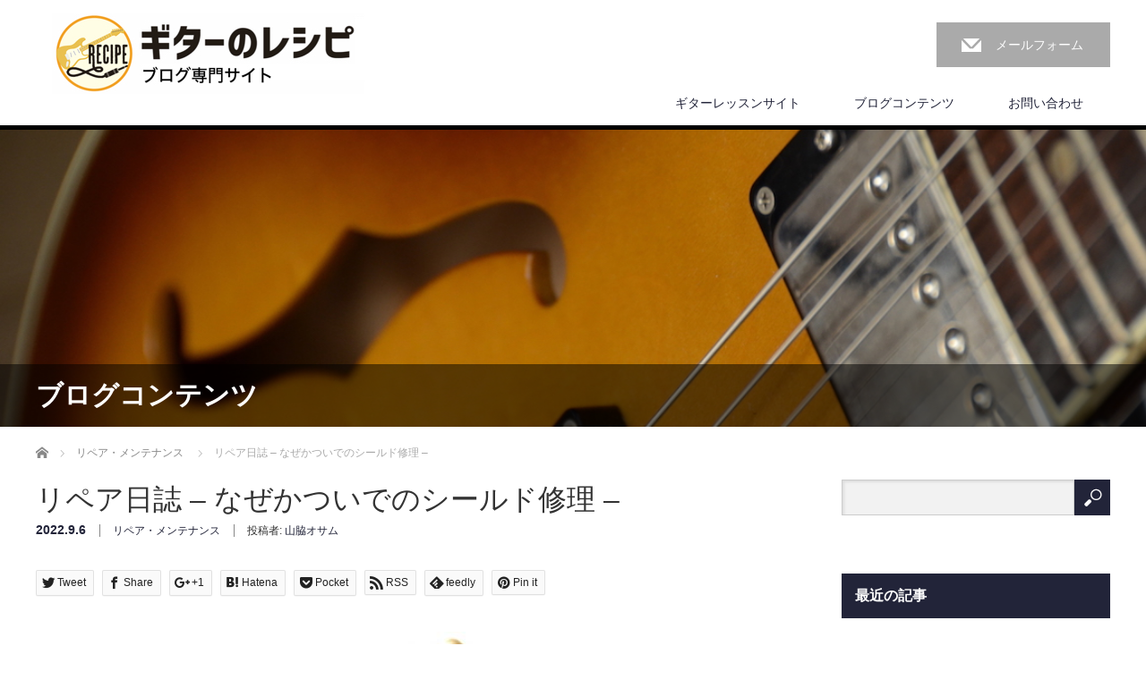

--- FILE ---
content_type: text/html; charset=UTF-8
request_url: http://guitar-recipe.com/maintenance/9906
body_size: 55898
content:
<!DOCTYPE html>
<html lang="ja">
<head>
<meta charset="UTF-8">
<meta name="viewport" content="width=1200">
<!--[if IE]><meta http-equiv="X-UA-Compatible" content="IE=edge,chrome=1"><![endif]-->
<title>リペア日誌 &#8211; なぜかついでのシールド修理 &#8211; | ギターのレシピ</title>
<meta name="description" content="札幌でエフェクターボード製作、リペア関係もやっています。ヘルニアエフェクトボードデザイン根尾です。夏にシャレでベランダのプランターに植えたスイカの種が先月芽を出していてスルスルと順調に育っていたんですよね。">
<link rel="pingback" href="http://guitar-recipe.com/wp/xmlrpc.php">
<!-- Jetpack Site Verification Tags -->
<meta name="msvalidate.01" content="83831504749F507D0778CEA735909097" />
<link rel='dns-prefetch' href='//secure.gravatar.com' />
<link rel='dns-prefetch' href='//s.w.org' />
<link rel="alternate" type="application/rss+xml" title="ギターのレシピ &raquo; フィード" href="http://guitar-recipe.com/feed" />
<link rel="alternate" type="application/rss+xml" title="ギターのレシピ &raquo; コメントフィード" href="http://guitar-recipe.com/comments/feed" />
<link rel="alternate" type="application/rss+xml" title="ギターのレシピ &raquo; リペア日誌 &#8211; なぜかついでのシールド修理 &#8211; のコメントのフィード" href="http://guitar-recipe.com/maintenance/9906/feed" />
		<script type="text/javascript">
			window._wpemojiSettings = {"baseUrl":"https:\/\/s.w.org\/images\/core\/emoji\/12.0.0-1\/72x72\/","ext":".png","svgUrl":"https:\/\/s.w.org\/images\/core\/emoji\/12.0.0-1\/svg\/","svgExt":".svg","source":{"concatemoji":"http:\/\/guitar-recipe.com\/wp\/wp-includes\/js\/wp-emoji-release.min.js?ver=5.4.18"}};
			/*! This file is auto-generated */
			!function(e,a,t){var n,r,o,i=a.createElement("canvas"),p=i.getContext&&i.getContext("2d");function s(e,t){var a=String.fromCharCode;p.clearRect(0,0,i.width,i.height),p.fillText(a.apply(this,e),0,0);e=i.toDataURL();return p.clearRect(0,0,i.width,i.height),p.fillText(a.apply(this,t),0,0),e===i.toDataURL()}function c(e){var t=a.createElement("script");t.src=e,t.defer=t.type="text/javascript",a.getElementsByTagName("head")[0].appendChild(t)}for(o=Array("flag","emoji"),t.supports={everything:!0,everythingExceptFlag:!0},r=0;r<o.length;r++)t.supports[o[r]]=function(e){if(!p||!p.fillText)return!1;switch(p.textBaseline="top",p.font="600 32px Arial",e){case"flag":return s([127987,65039,8205,9895,65039],[127987,65039,8203,9895,65039])?!1:!s([55356,56826,55356,56819],[55356,56826,8203,55356,56819])&&!s([55356,57332,56128,56423,56128,56418,56128,56421,56128,56430,56128,56423,56128,56447],[55356,57332,8203,56128,56423,8203,56128,56418,8203,56128,56421,8203,56128,56430,8203,56128,56423,8203,56128,56447]);case"emoji":return!s([55357,56424,55356,57342,8205,55358,56605,8205,55357,56424,55356,57340],[55357,56424,55356,57342,8203,55358,56605,8203,55357,56424,55356,57340])}return!1}(o[r]),t.supports.everything=t.supports.everything&&t.supports[o[r]],"flag"!==o[r]&&(t.supports.everythingExceptFlag=t.supports.everythingExceptFlag&&t.supports[o[r]]);t.supports.everythingExceptFlag=t.supports.everythingExceptFlag&&!t.supports.flag,t.DOMReady=!1,t.readyCallback=function(){t.DOMReady=!0},t.supports.everything||(n=function(){t.readyCallback()},a.addEventListener?(a.addEventListener("DOMContentLoaded",n,!1),e.addEventListener("load",n,!1)):(e.attachEvent("onload",n),a.attachEvent("onreadystatechange",function(){"complete"===a.readyState&&t.readyCallback()})),(n=t.source||{}).concatemoji?c(n.concatemoji):n.wpemoji&&n.twemoji&&(c(n.twemoji),c(n.wpemoji)))}(window,document,window._wpemojiSettings);
		</script>
		<style type="text/css">
img.wp-smiley,
img.emoji {
	display: inline !important;
	border: none !important;
	box-shadow: none !important;
	height: 1em !important;
	width: 1em !important;
	margin: 0 .07em !important;
	vertical-align: -0.1em !important;
	background: none !important;
	padding: 0 !important;
}
</style>
	<link rel='stylesheet' id='style-css'  href='http://guitar-recipe.com/wp/wp-content/themes/law-child/style.css?ver=2.9' type='text/css' media='screen' />
<link rel='stylesheet' id='wp-block-library-css'  href='http://guitar-recipe.com/wp/wp-includes/css/dist/block-library/style.min.css?ver=5.4.18' type='text/css' media='all' />
<style id='wp-block-library-inline-css' type='text/css'>
.has-text-align-justify{text-align:justify;}
</style>
<link rel='stylesheet' id='contact-form-7-css'  href='http://guitar-recipe.com/wp/wp-content/plugins/contact-form-7/includes/css/styles.css?ver=5.1.7' type='text/css' media='all' />
<link rel='stylesheet' id='parent-style-css'  href='http://guitar-recipe.com/wp/wp-content/themes/law_tcd031/style.css?ver=5.4.18' type='text/css' media='all' />
<link rel='stylesheet' id='child-style-css'  href='http://guitar-recipe.com/wp/wp-content/themes/law-child/style.css?ver=5.4.18' type='text/css' media='all' />
<!-- Inline jetpack_facebook_likebox -->
<style id='jetpack_facebook_likebox-inline-css' type='text/css'>
.widget_facebook_likebox {
	overflow: hidden;
}

</style>
<link rel='stylesheet' id='jetpack_css-css'  href='http://guitar-recipe.com/wp/wp-content/plugins/jetpack/css/jetpack.css?ver=8.3.3' type='text/css' media='all' />
<script type='text/javascript' src='http://guitar-recipe.com/wp/wp-includes/js/jquery/jquery.js?ver=1.12.4-wp'></script>
<script type='text/javascript' src='http://guitar-recipe.com/wp/wp-includes/js/jquery/jquery-migrate.min.js?ver=1.4.1'></script>
<link rel='https://api.w.org/' href='http://guitar-recipe.com/wp-json/' />
<link rel="canonical" href="http://guitar-recipe.com/maintenance/9906" />
<link rel='shortlink' href='https://wp.me/p8tkgH-2zM' />
<link rel="alternate" type="application/json+oembed" href="http://guitar-recipe.com/wp-json/oembed/1.0/embed?url=http%3A%2F%2Fguitar-recipe.com%2Fmaintenance%2F9906" />
<link rel="alternate" type="text/xml+oembed" href="http://guitar-recipe.com/wp-json/oembed/1.0/embed?url=http%3A%2F%2Fguitar-recipe.com%2Fmaintenance%2F9906&#038;format=xml" />

<link rel='dns-prefetch' href='//v0.wordpress.com'/>
<style type='text/css'>img#wpstats{display:none}</style><style type="text/css"></style>
<!-- Jetpack Open Graph Tags -->
<meta property="og:type" content="article" />
<meta property="og:title" content="リペア日誌 &#8211; なぜかついでのシールド修理 &#8211;" />
<meta property="og:url" content="http://guitar-recipe.com/maintenance/9906" />
<meta property="og:description" content="札幌でエフェクターボード製作、リペア関係もやっています。ヘルニアエフェクトボードデザイン根尾です。 夏にシャレ&hellip;" />
<meta property="article:published_time" content="2022-09-06T07:38:30+00:00" />
<meta property="article:modified_time" content="2022-09-06T07:38:30+00:00" />
<meta property="og:site_name" content="ギターのレシピ" />
<meta property="og:image" content="http://guitar-recipe.com/wp/wp-content/uploads/2022/09/mg2022-186.jpg" />
<meta property="og:image:width" content="1134" />
<meta property="og:image:height" content="850" />
<meta property="og:locale" content="ja_JP" />
<meta name="twitter:text:title" content="リペア日誌 &#8211; なぜかついでのシールド修理 &#8211;" />
<meta name="twitter:image" content="http://guitar-recipe.com/wp/wp-content/uploads/2022/09/mg2022-186.jpg?w=640" />
<meta name="twitter:card" content="summary_large_image" />

<!-- End Jetpack Open Graph Tags -->
<script src="http://guitar-recipe.com/wp/wp-content/themes/law_tcd031/js/jscript.js?ver=2.9"></script>

<link rel="stylesheet" href="http://guitar-recipe.com/wp/wp-content/themes/law_tcd031/style-pc.css?ver=2.9">
<link rel="stylesheet" href="http://guitar-recipe.com/wp/wp-content/themes/law_tcd031/japanese.css?ver=2.9">

<!--[if lt IE 9]>
<script src="http://guitar-recipe.com/wp/wp-content/themes/law_tcd031/js/html5.js?ver=2.9"></script>
<![endif]-->

<style type="text/css">

#logo_image { top:15px; left:17px; }

body { font-size:14px; }

a, #menu_archive .headline2, #menu_archive li a.title, #menu_bottom_area h2, #menu_bottom_area h3, .post_date, .archive_headline
  { color:#222439; }

a:hover, .footer_menu a:hover, .footer_menu li:first-child a:hover, .footer_menu li:only-child a:hover, #footer_logo_text a:hover, #comment_header ul li a:hover
  { color:#FFA845; }
.footer_menu a:hover { color:#bbb; }
.footer_menu li:first-child a:hover, .footer_menu li:only-child a:hover { color:#fff; }

.global_menu li a:hover, .global_menu li.active_menu > a, #index_staff_headline, #staff_headline, #footer_top, #archive_headline, .side_headline, #comment_headline,
 .page_navi span.current, .widget_search #search-btn input, .widget_search #searchsubmit, .google_search #search_button, .global_menu ul ul a
  { background-color:#222439 !important; }

#header_contact a:hover{ background-color:#2DBFAC !important; }
#index_news .link_button:hover, #index_staff .link_button:hover, #index_staff_list .owl-next:hover, #index_staff_head .link_button:hover, #index_staff_list .owl-prev:hover, #index_info_button li a:hover, #index_staff_list .link:hover, #index_staff_list a.link:hover, #archive_staff_list .link:hover, .flex-direction-nav a:hover, #return_top a:hover, .global_menu ul ul a:hover, #wp-calendar td a:hover, #wp-calendar #prev a:hover, #wp-calendar #next a:hover, .widget_search #search-btn input:hover, .google_search #search_button:hover, .widget_search #searchsubmit:hover, .page_navi a:hover, #previous_post a:hover, #next_post a:hover, #submit_comment:hover, #post_pagination a:hover, .tcdw_category_list_widget a:hover, .tcdw_archive_list_widget a:hover
   { background-color:#FFA845 !important; }

#comment_textarea textarea:focus, #guest_info input:focus
  { border-color:#FFA845 !important; }


/* 20170312 ushio 追記　色をテーマカラーに修正 */
#index_staff_head { width:100%; height:70px; background:#46464A; }

/* 20170314 ushio 追記　記事下プロフィール画像サイズ調整 */
.avatar { float:left; margin:0 10px 0 0; border:1px solid #ccc; background:#fff; width:110px; height:110px; padding:2px; }

/* 20170314 ushio 追記　トップページコンセプトワイド調整 */
/*
#index_content1_bottom {
    width: 1000px;
    margin: 0 auto 90px;
    position: relative;
    text-align: center;
}
*/
</style>



<script>
  (function(i,s,o,g,r,a,m){i['GoogleAnalyticsObject']=r;i[r]=i[r]||function(){
  (i[r].q=i[r].q||[]).push(arguments)},i[r].l=1*new Date();a=s.createElement(o),
  m=s.getElementsByTagName(o)[0];a.async=1;a.src=g;m.parentNode.insertBefore(a,m)
  })(window,document,'script','https://www.google-analytics.com/analytics.js','ga');

  ga('create', 'UA-96382623-1', 'auto');
  ga('send', 'pageview');

</script>

</head>
<body class="post-template-default single single-post postid-9906 single-format-standard">

 <div id="header">
  <div id="header_inner">

  <!-- logo -->
  <div id='logo_image'>
<h1 id="logo"><a href=" http://guitar-recipe.com/" title="ギターのレシピ" data-label="ギターのレシピ"><img class="h_logo" src="http://guitar-recipe.com/wp/wp-content/uploads/tcd-w/logo.jpg?1768950878" alt="ギターのレシピ" title="ギターのレシピ" /></a></h1>
</div>

  <!-- tel and contact -->
    <ul id="header_tel_contact" class="clerfix">
         <li id="header_contact">
    <a href="http://133.130.88.111/contact-form">メールフォーム</a>
   </li>
     </ul>
  
  <!-- global menu -->
    <div class="global_menu clearfix">
   <ul id="menu-%e3%82%b0%e3%83%ad%e3%83%bc%e3%83%90%e3%83%ab%e3%83%a1%e3%83%8b%e3%83%a5%e3%83%bc" class="menu"><li id="menu-item-9295" class="menu-item menu-item-type-custom menu-item-object-custom menu-item-9295"><a href="https://guitar-recipe.jp/">ギターレッスンサイト</a></li>
<li id="menu-item-88" class="menu-item menu-item-type-post_type menu-item-object-page current_page_parent menu-item-has-children menu-item-88"><a href="http://guitar-recipe.com/blog">ブログコンテンツ</a>
<ul class="sub-menu">
	<li id="menu-item-316" class="menu-item menu-item-type-taxonomy menu-item-object-category menu-item-316"><a href="http://guitar-recipe.com/category/fingering">・運指</a></li>
	<li id="menu-item-310" class="menu-item menu-item-type-taxonomy menu-item-object-category menu-item-310"><a href="http://guitar-recipe.com/category/code">・コード</a></li>
	<li id="menu-item-314" class="menu-item menu-item-type-taxonomy menu-item-object-category menu-item-314"><a href="http://guitar-recipe.com/category/picking">・ピッキング</a></li>
	<li id="menu-item-313" class="menu-item menu-item-type-taxonomy menu-item-object-category menu-item-313"><a href="http://guitar-recipe.com/category/band-session">・バンド・セッション</a></li>
	<li id="menu-item-315" class="menu-item menu-item-type-taxonomy menu-item-object-category menu-item-315"><a href="http://guitar-recipe.com/category/phresing">・フレージング</a></li>
	<li id="menu-item-309" class="menu-item menu-item-type-taxonomy menu-item-object-category menu-item-309"><a href="http://guitar-recipe.com/category/episode">・エピソード</a></li>
	<li id="menu-item-1036" class="menu-item menu-item-type-taxonomy menu-item-object-category current-post-ancestor current-menu-parent current-post-parent menu-item-1036"><a href="http://guitar-recipe.com/category/maintenance">・リペア・メンテナンス</a></li>
	<li id="menu-item-1991" class="menu-item menu-item-type-taxonomy menu-item-object-category menu-item-1991"><a href="http://guitar-recipe.com/category/effects">・エフェクター</a></li>
	<li id="menu-item-312" class="menu-item menu-item-type-taxonomy menu-item-object-category menu-item-312"><a href="http://guitar-recipe.com/category/tips">・その他</a></li>
</ul>
</li>
<li id="menu-item-94" class="menu-item menu-item-type-post_type menu-item-object-page menu-item-94"><a href="http://guitar-recipe.com/contact-form">お問い合わせ</a></li>
</ul>  </div>
  
  </div><!-- END #header_inner -->
 </div><!-- END #header -->

  <div id="main_image">
  <img src="http://guitar-recipe.com/wp/wp-content/uploads/2017/03/blogsize1.jpg" alt="" title="" />
  <!-- ///20170312 ushio ヘッダ画像　ブログ　の文字をブログコンテンツに変更 -->
  <!-- ///<h2 id="main_image_headline"><span>ブログ</span></h2> -->
  <h2 id="main_image_headline"><span>ブログコンテンツ</span></h2> </div>
 

<div id="main_contents" class="clearfix">
 
<ul id="bread_crumb" class="clearfix">
 <li itemscope="itemscope" itemtype="http://data-vocabulary.org/Breadcrumb" class="home"><a itemprop="url" href="http://guitar-recipe.com/"><span itemprop="title">Home</span></a></li>

 <li><a href="http://guitar-recipe.com/category/maintenance" rel="category tag">リペア・メンテナンス</a></li>
 <li class="last">リペア日誌 &#8211; なぜかついでのシールド修理 &#8211;</li>

</ul>
 <div id="main_col">

 
 <div id="single_post">

  <h2 id="post_title">リペア日誌 &#8211; なぜかついでのシールド修理 &#8211;</h2>

  <ul class="post_meta clearfix">
   <li class="post_date"><time class="entry-date updated" datetime="2022-09-06T16:38:30+09:00">2022.9.6</time></li>   <li class="post_category"><a href="http://guitar-recipe.com/category/maintenance" rel="category tag">リペア・メンテナンス</a></li>         <li class="post_author">投稿者: <a href="http://guitar-recipe.com/author/osamu-yamawaki" title="山脇オサム の投稿" rel="author">山脇オサム</a></li>  </ul>

		<!-- sns button top -->
		                <div class="post_content clearfix">
		
<!--Type1-->

<!--Type2-->

<div id="share_top2">

 

<div class="sns">
<ul class="type2 clearfix">
<!--Twitterボタン-->
<li class="twitter">
<a href="http://twitter.com/share?text=%E3%83%AA%E3%83%9A%E3%82%A2%E6%97%A5%E8%AA%8C+%26%238211%3B+%E3%81%AA%E3%81%9C%E3%81%8B%E3%81%A4%E3%81%84%E3%81%A7%E3%81%AE%E3%82%B7%E3%83%BC%E3%83%AB%E3%83%89%E4%BF%AE%E7%90%86+%26%238211%3B&url=http%3A%2F%2Fguitar-recipe.com%2Fmaintenance%2F9906&via=&tw_p=tweetbutton&related=" onclick="javascript:window.open(this.href, '', 'menubar=no,toolbar=no,resizable=yes,scrollbars=yes,height=400,width=600');return false;"><i class="icon-twitter"></i><span class="ttl">Tweet</span><span class="share-count"></span></a></li>

<!--Facebookボタン-->
<li class="facebook">
<a href="//www.facebook.com/sharer/sharer.php?u=http://guitar-recipe.com/maintenance/9906&amp;t=%E3%83%AA%E3%83%9A%E3%82%A2%E6%97%A5%E8%AA%8C+%26%238211%3B+%E3%81%AA%E3%81%9C%E3%81%8B%E3%81%A4%E3%81%84%E3%81%A7%E3%81%AE%E3%82%B7%E3%83%BC%E3%83%AB%E3%83%89%E4%BF%AE%E7%90%86+%26%238211%3B" class="facebook-btn-icon-link" target="blank" rel="nofollow"><i class="icon-facebook"></i><span class="ttl">Share</span><span class="share-count"></span></a></li>

<!--Google+ボタン-->
<li class="googleplus">
<a href="https://plus.google.com/share?url=http%3A%2F%2Fguitar-recipe.com%2Fmaintenance%2F9906" onclick="javascript:window.open(this.href, '', 'menubar=no,toolbar=no,resizable=yes,scrollbars=yes,height=600,width=500');return false;"><i class="icon-google-plus"></i><span class="ttl">+1</span><span class="share-count"></span></a></li>

<!--Hatebuボタン-->
<li class="hatebu">
<a href="http://b.hatena.ne.jp/add?mode=confirm&url=http%3A%2F%2Fguitar-recipe.com%2Fmaintenance%2F9906" onclick="javascript:window.open(this.href, '', 'menubar=no,toolbar=no,resizable=yes,scrollbars=yes,height=400,width=510');return false;" ><i class="icon-hatebu"></i><span class="ttl">Hatena</span><span class="share-count"></span></a></li>

<!--Pocketボタン-->
<li class="pocket">
<a href="http://getpocket.com/edit?url=http%3A%2F%2Fguitar-recipe.com%2Fmaintenance%2F9906&title=%E3%83%AA%E3%83%9A%E3%82%A2%E6%97%A5%E8%AA%8C+%26%238211%3B+%E3%81%AA%E3%81%9C%E3%81%8B%E3%81%A4%E3%81%84%E3%81%A7%E3%81%AE%E3%82%B7%E3%83%BC%E3%83%AB%E3%83%89%E4%BF%AE%E7%90%86+%26%238211%3B" target="blank"><i class="icon-pocket"></i><span class="ttl">Pocket</span><span class="share-count"></span></a></li>

<!--RSSボタン-->
<li class="rss">
<a href="http://guitar-recipe.com/feed" target="blank"><i class="icon-rss"></i><span class="ttl">RSS</span></a></li>

<!--Feedlyボタン-->
<li class="feedly">
<a href="http://feedly.com/index.html#subscription%2Ffeed%2Fhttp://guitar-recipe.com/feed" target="blank"><i class="icon-feedly"></i><span class="ttl">feedly</span><span class="share-count"></span></a></li>

<!--Pinterestボタン-->
<li class="pinterest">
<a rel="nofollow" target="_blank" href="https://www.pinterest.com/pin/create/button/?url=http%3A%2F%2Fguitar-recipe.com%2Fmaintenance%2F9906&media=http://guitar-recipe.com/wp/wp-content/uploads/2022/09/mg2022-186.jpg&description=%E3%83%AA%E3%83%9A%E3%82%A2%E6%97%A5%E8%AA%8C+%26%238211%3B+%E3%81%AA%E3%81%9C%E3%81%8B%E3%81%A4%E3%81%84%E3%81%A7%E3%81%AE%E3%82%B7%E3%83%BC%E3%83%AB%E3%83%89%E4%BF%AE%E7%90%86+%26%238211%3B"><i class="icon-pinterest"></i><span class="ttl">Pin&nbsp;it</span></a></li>

</ul>
</div>

</div>


<!--Type3-->

<!--Type4-->

<!--Type5-->
                </div>
				<!-- /sns button top -->

<div class="post_image"><img width="840" height="348" src="http://guitar-recipe.com/wp/wp-content/uploads/2022/09/mg2022-186-840x348.jpg" class="attachment-size3 size-size3 wp-post-image" alt="" /></div>




  <div class="post_content clearfix">
   <p class="p2">札幌でエフェクターボード製作、リペア関係もやっています。ヘルニアエフェクトボードデザイン根尾です。</p>
<p><img class="alignnone size-thumbnail wp-image-9773" src="http://guitar-recipe.com/wp/wp-content/uploads/2022/05/neo-san-920-150x150.png" alt="" width="150" height="150" srcset="http://guitar-recipe.com/wp/wp-content/uploads/2022/05/neo-san-920-150x150.png 150w, http://guitar-recipe.com/wp/wp-content/uploads/2022/05/neo-san-920-120x120.png 120w, http://guitar-recipe.com/wp/wp-content/uploads/2022/05/neo-san-920.png 200w" sizes="(max-width: 150px) 100vw, 150px" /></p>
<p class="p2">夏にシャレでベランダのプランターに植えたスイカの種が先月芽を出していてスルスルと順調に育っていたんですよね。</p>
<p class="p2">で、この前なにげに見たら1cmちょいの実がなっててびっくりしました。1cmちょいでもすでにスイカ！と主張のあるカラーリング。</p>
<p class="p2">さて、今回はなぜかついでにご相談されることの多いシールドについて。</p>
<p><img class="size-full wp-image-9907" src="http://guitar-recipe.com/wp/wp-content/uploads/2022/09/mg2022-186.jpg" alt="" width="1134" height="850" srcset="http://guitar-recipe.com/wp/wp-content/uploads/2022/09/mg2022-186.jpg 1134w, http://guitar-recipe.com/wp/wp-content/uploads/2022/09/mg2022-186-300x225.jpg 300w, http://guitar-recipe.com/wp/wp-content/uploads/2022/09/mg2022-186-1024x768.jpg 1024w, http://guitar-recipe.com/wp/wp-content/uploads/2022/09/mg2022-186-768x576.jpg 768w" sizes="(max-width: 1134px) 100vw, 1134px" /></p>
<p class="p2">
<h3 class="style3a">「シールドって直せる？」というご相談</h3>
<p class="p2">ジャック交換についで多いかもしれません。</p>
<p class="p2">何かの修理、調整のついでに「そういえばさー、」と見出しのご相談がある系のリペアです。</p>
<p class="p2">断線している箇所にもよりますが、直せる場合が多いです。</p>
<p class="p2"><span style="color: #ff0000;"><strong>主にどこで多いかと言うとプラグ付近が一番かと思います。</strong></span></p>
<p class="p2">ここらの場合、アンプとつないでいる状態でシールドを持ってふにゃふにゃさせていると音が出たり出なかったりするポイントがあります。</p>
<p class="p2">プラグ近辺に不具合、うちの場合はほとんどがこのケースです。</p>
<p class="p2">違う場合、プラグ近辺を抑えた状態でシールド全体をふにゃふにゃします。</p>
<p class="p2">角度によって出たり出なかったり、ちょっと強く握ったりすると出たり、逆に握ると出ない場合なんかはシールド部分のその箇所が怪しい、というか断線しかけの状態です。</p>
<p class="p2">そもそも音が出ない場合もこの方法でどこが怪しいかチェックします。</p>
<p class="p2">場所によってはその部分を避けてカットして作り直すこともありますが、踏んでしまっての断線箇所は中間近辺のことが多いんですよね。</p>
<p class="p2">この場合は短くなり過ぎるので直すのも正直微妙…、という空気になりますね。</p>
<p class="p2">
<h3 class="style3a">プラグ、ジャックにも寿命がある</h3>
<p class="p2">単純にプラグに問題が出ている場合はハンダをやり直すことで復活したりもします。</p>
<p class="p2">それでダメな場合はプラグがイッてしまっているのでプラグ交換で対応しています。</p>
<p class="p2">プラグは隙あらばスイッチクラフト製のモノで交換します。</p>
<p class="p2">(冒頭の画像)後日、音がよくなった！とご連絡いただくことが多いのでプラグの違いは音にも違いが出ますのでオススメです。</p>
<p class="p2">また、シールドをふにゃふにゃさせて音が出たり出なかったりに加えバリバリ！みたいなノイズが出る時は楽器側のジャックの不具合の場合もあります。</p>
<p class="p2">実はこっちの方が多かったりするんですよね。そんな時は迷わずジャック交換です。</p>
<p class="p2">長い目で見ると消耗品の部分ですので。こちらも隙あらばスイッチクラフトですね。</p>
<p class="p2">MIL.Spec という分厚く屈強なジャックも選べます。</p>
<h3 class="style3a">シールドのチェック方法</h3>
<p class="p2">シールドに問題が起きているかいないかはざっくり基本的にテスターを当てると判断がつきます。</p>
<p><img class="size-full wp-image-9908" src="http://guitar-recipe.com/wp/wp-content/uploads/2022/09/mg2022-187.jpg" alt="" width="1134" height="850" srcset="http://guitar-recipe.com/wp/wp-content/uploads/2022/09/mg2022-187.jpg 1134w, http://guitar-recipe.com/wp/wp-content/uploads/2022/09/mg2022-187-300x225.jpg 300w, http://guitar-recipe.com/wp/wp-content/uploads/2022/09/mg2022-187-1024x768.jpg 1024w, http://guitar-recipe.com/wp/wp-content/uploads/2022/09/mg2022-187-768x576.jpg 768w" sizes="(max-width: 1134px) 100vw, 1134px" /></p>
<p class="p2">通電しているかどうか音で確認、のところにしてチップ同士、スリーブ同士であてます。</p>
<p class="p2">ピー、ピーと放送禁止的な音が両方で出たら生きています。そもそも音が出ないシールドはこの両方、もしくはどっちかで通電ピーの音が出ません。</p>
<h3 class="style3a">豪快なチェック方法</h3>
<p class="p2">現場などでテスターがない場合のチェック方法として、あまりおすすめはしませんが、</p>
<p class="p2">アンプの音を小さくして、本来楽器に接続する方の先端(チップ)を少し触る、というものです。</p>
<p class="p2"><span style="color: #ff0000;"><strong>ブー、ブーと不正解の音がしたら逆に正解です。</strong></span>シールドは生きています。ブーブー言わせてる時にふにゃふにゃで途切れるようでしたらダメですが。</p>
<p class="p2">この少々乱暴な方法は10代の頃、楽器店時代の先輩に教わりました。楽器側か、シールド側か、ざっくりわかるわけですね。</p>
<p class="p2">マジ、スイカ。</p>
<p class="p2"><img class="alignnone size-full wp-image-9909" src="http://guitar-recipe.com/wp/wp-content/uploads/2022/09/mg2022-188.jpg" alt="" width="1134" height="1512" srcset="http://guitar-recipe.com/wp/wp-content/uploads/2022/09/mg2022-188.jpg 1134w, http://guitar-recipe.com/wp/wp-content/uploads/2022/09/mg2022-188-225x300.jpg 225w, http://guitar-recipe.com/wp/wp-content/uploads/2022/09/mg2022-188-768x1024.jpg 768w" sizes="(max-width: 1134px) 100vw, 1134px" /></p>
<h3 class="style3a">根尾悠のヘルニアエフェクトボードデザイン</h3>
<p><a href="https://hn28-effectboarddesign.amebaownd.com/"><img class="alignnone size-full wp-image-9707" src="http://guitar-recipe.com/wp/wp-content/uploads/2022/03/brtwgeq.jpg" alt="" width="1678" height="724" srcset="http://guitar-recipe.com/wp/wp-content/uploads/2022/03/brtwgeq.jpg 1678w, http://guitar-recipe.com/wp/wp-content/uploads/2022/03/brtwgeq-300x129.jpg 300w, http://guitar-recipe.com/wp/wp-content/uploads/2022/03/brtwgeq-1024x442.jpg 1024w, http://guitar-recipe.com/wp/wp-content/uploads/2022/03/brtwgeq-768x331.jpg 768w, http://guitar-recipe.com/wp/wp-content/uploads/2022/03/brtwgeq-1536x663.jpg 1536w" sizes="(max-width: 1678px) 100vw, 1678px" /></a></p>
<p>&nbsp;</p>

   
		<!-- sns button bottom -->
		                <div style="margin-top:30px;">
		
<!--Type1-->

<!--Type2-->

<div id="share_top2">

 

<div class="sns">
<ul class="type2 clearfix">
<!--Twitterボタン-->
<li class="twitter">
<a href="http://twitter.com/share?text=%E3%83%AA%E3%83%9A%E3%82%A2%E6%97%A5%E8%AA%8C+%26%238211%3B+%E3%81%AA%E3%81%9C%E3%81%8B%E3%81%A4%E3%81%84%E3%81%A7%E3%81%AE%E3%82%B7%E3%83%BC%E3%83%AB%E3%83%89%E4%BF%AE%E7%90%86+%26%238211%3B&url=http%3A%2F%2Fguitar-recipe.com%2Fmaintenance%2F9906&via=&tw_p=tweetbutton&related=" onclick="javascript:window.open(this.href, '', 'menubar=no,toolbar=no,resizable=yes,scrollbars=yes,height=400,width=600');return false;"><i class="icon-twitter"></i><span class="ttl">Tweet</span><span class="share-count"></span></a></li>

<!--Facebookボタン-->
<li class="facebook">
<a href="//www.facebook.com/sharer/sharer.php?u=http://guitar-recipe.com/maintenance/9906&amp;t=%E3%83%AA%E3%83%9A%E3%82%A2%E6%97%A5%E8%AA%8C+%26%238211%3B+%E3%81%AA%E3%81%9C%E3%81%8B%E3%81%A4%E3%81%84%E3%81%A7%E3%81%AE%E3%82%B7%E3%83%BC%E3%83%AB%E3%83%89%E4%BF%AE%E7%90%86+%26%238211%3B" class="facebook-btn-icon-link" target="blank" rel="nofollow"><i class="icon-facebook"></i><span class="ttl">Share</span><span class="share-count"></span></a></li>

<!--Google+ボタン-->
<li class="googleplus">
<a href="https://plus.google.com/share?url=http%3A%2F%2Fguitar-recipe.com%2Fmaintenance%2F9906" onclick="javascript:window.open(this.href, '', 'menubar=no,toolbar=no,resizable=yes,scrollbars=yes,height=600,width=500');return false;"><i class="icon-google-plus"></i><span class="ttl">+1</span><span class="share-count"></span></a></li>

<!--Hatebuボタン-->
<li class="hatebu">
<a href="http://b.hatena.ne.jp/add?mode=confirm&url=http%3A%2F%2Fguitar-recipe.com%2Fmaintenance%2F9906" onclick="javascript:window.open(this.href, '', 'menubar=no,toolbar=no,resizable=yes,scrollbars=yes,height=400,width=510');return false;" ><i class="icon-hatebu"></i><span class="ttl">Hatena</span><span class="share-count"></span></a></li>

<!--Pocketボタン-->
<li class="pocket">
<a href="http://getpocket.com/edit?url=http%3A%2F%2Fguitar-recipe.com%2Fmaintenance%2F9906&title=%E3%83%AA%E3%83%9A%E3%82%A2%E6%97%A5%E8%AA%8C+%26%238211%3B+%E3%81%AA%E3%81%9C%E3%81%8B%E3%81%A4%E3%81%84%E3%81%A7%E3%81%AE%E3%82%B7%E3%83%BC%E3%83%AB%E3%83%89%E4%BF%AE%E7%90%86+%26%238211%3B" target="blank"><i class="icon-pocket"></i><span class="ttl">Pocket</span><span class="share-count"></span></a></li>

<!--RSSボタン-->
<li class="rss">
<a href="http://guitar-recipe.com/feed" target="blank"><i class="icon-rss"></i><span class="ttl">RSS</span></a></li>

<!--Feedlyボタン-->
<li class="feedly">
<a href="http://feedly.com/index.html#subscription%2Ffeed%2Fhttp://guitar-recipe.com/feed" target="blank"><i class="icon-feedly"></i><span class="ttl">feedly</span><span class="share-count"></span></a></li>

<!--Pinterestボタン-->
<li class="pinterest">
<a rel="nofollow" target="_blank" href="https://www.pinterest.com/pin/create/button/?url=http%3A%2F%2Fguitar-recipe.com%2Fmaintenance%2F9906&media=http://guitar-recipe.com/wp/wp-content/uploads/2022/09/mg2022-186.jpg&description=%E3%83%AA%E3%83%9A%E3%82%A2%E6%97%A5%E8%AA%8C+%26%238211%3B+%E3%81%AA%E3%81%9C%E3%81%8B%E3%81%A4%E3%81%84%E3%81%A7%E3%81%AE%E3%82%B7%E3%83%BC%E3%83%AB%E3%83%89%E4%BF%AE%E7%90%86+%26%238211%3B"><i class="icon-pinterest"></i><span class="ttl">Pin&nbsp;it</span></a></li>

</ul>
</div>

</div>


<!--Type3-->

<!--Type4-->

<!--Type5-->
                </div>
				<!-- /sns button bottom -->

  </div>

 </div><!-- END #single_post -->

  <div id="previous_next_post" class="clearfix">
  <p id="previous_post"><a href="http://guitar-recipe.com/maintenance/9900" rel="prev">前の記事</a></p>
  <p id="next_post"><a href="http://guitar-recipe.com/maintenance/9946" rel="next">次の記事</a></p>
 </div>
 
 
 
  <div id="related_post">
  <h3 class="headline">関連記事</h3>
  <ol class="clearfix">
      <li class="clearfix">
    <a class="image" href="http://guitar-recipe.com/maintenance/2554"><img width="200" height="200" src="http://guitar-recipe.com/wp/wp-content/uploads/2018/06/repair-200x200.jpg" class="attachment-size1 size-size1 wp-post-image" alt="" srcset="http://guitar-recipe.com/wp/wp-content/uploads/2018/06/repair-200x200.jpg 200w, http://guitar-recipe.com/wp/wp-content/uploads/2018/06/repair-150x150.jpg 150w, http://guitar-recipe.com/wp/wp-content/uploads/2018/06/repair-120x120.jpg 120w" sizes="(max-width: 200px) 100vw, 200px" /></a>
    <p class="post_date"><time class="entry-date updated" datetime="2019-12-01T09:56:53+09:00">2018.12.19</time></p>    <a class="title" href="http://guitar-recipe.com/maintenance/2554">本物のギブソン59年計測しちゃいました</a>
   </li>
      <li class="clearfix">
    <a class="image" href="http://guitar-recipe.com/maintenance/1635"><img width="200" height="200" src="http://guitar-recipe.com/wp/wp-content/uploads/2018/01/repair-200x200.jpg" class="attachment-size1 size-size1 wp-post-image" alt="" srcset="http://guitar-recipe.com/wp/wp-content/uploads/2018/01/repair-200x200.jpg 200w, http://guitar-recipe.com/wp/wp-content/uploads/2018/01/repair-150x150.jpg 150w, http://guitar-recipe.com/wp/wp-content/uploads/2018/01/repair-120x120.jpg 120w" sizes="(max-width: 200px) 100vw, 200px" /></a>
    <p class="post_date"><time class="entry-date updated" datetime="2018-03-15T12:11:37+09:00">2018.3.14</time></p>    <a class="title" href="http://guitar-recipe.com/maintenance/1635">髪の毛より細い！？巻き線の秘密</a>
   </li>
      <li class="clearfix">
    <a class="image" href="http://guitar-recipe.com/maintenance/2749"><img width="200" height="200" src="http://guitar-recipe.com/wp/wp-content/uploads/2018/06/repair-200x200.jpg" class="attachment-size1 size-size1 wp-post-image" alt="" srcset="http://guitar-recipe.com/wp/wp-content/uploads/2018/06/repair-200x200.jpg 200w, http://guitar-recipe.com/wp/wp-content/uploads/2018/06/repair-150x150.jpg 150w, http://guitar-recipe.com/wp/wp-content/uploads/2018/06/repair-120x120.jpg 120w" sizes="(max-width: 200px) 100vw, 200px" /></a>
    <p class="post_date"><time class="entry-date updated" datetime="2019-02-12T23:12:06+09:00">2019.2.13</time></p>    <a class="title" href="http://guitar-recipe.com/maintenance/2749">動画有り！実践！プリ管12AX7の音質比較</a>
   </li>
      <li class="clearfix">
    <a class="image" href="http://guitar-recipe.com/maintenance/2758"><img width="200" height="200" src="http://guitar-recipe.com/wp/wp-content/uploads/2018/06/repair-200x200.jpg" class="attachment-size1 size-size1 wp-post-image" alt="" srcset="http://guitar-recipe.com/wp/wp-content/uploads/2018/06/repair-200x200.jpg 200w, http://guitar-recipe.com/wp/wp-content/uploads/2018/06/repair-150x150.jpg 150w, http://guitar-recipe.com/wp/wp-content/uploads/2018/06/repair-120x120.jpg 120w" sizes="(max-width: 200px) 100vw, 200px" /></a>
    <p class="post_date"><time class="entry-date updated" datetime="2019-02-19T22:56:50+09:00">2019.2.20</time></p>    <a class="title" href="http://guitar-recipe.com/maintenance/2758">【後半】実践！プリ管12AX7の音質比較</a>
   </li>
      <li class="clearfix">
    <a class="image" href="http://guitar-recipe.com/maintenance/3005"><img width="200" height="200" src="http://guitar-recipe.com/wp/wp-content/uploads/2018/06/repair-200x200.jpg" class="attachment-size1 size-size1 wp-post-image" alt="" srcset="http://guitar-recipe.com/wp/wp-content/uploads/2018/06/repair-200x200.jpg 200w, http://guitar-recipe.com/wp/wp-content/uploads/2018/06/repair-150x150.jpg 150w, http://guitar-recipe.com/wp/wp-content/uploads/2018/06/repair-120x120.jpg 120w" sizes="(max-width: 200px) 100vw, 200px" /></a>
    <p class="post_date"><time class="entry-date updated" datetime="2019-06-04T22:09:02+09:00">2019.6.5</time></p>    <a class="title" href="http://guitar-recipe.com/maintenance/3005">ヴィンテージがスゴイのはわかったけど、近年ものはどうなんじゃい</a>
   </li>
      <li class="clearfix">
    <a class="image" href="http://guitar-recipe.com/maintenance/2891"><img width="200" height="200" src="http://guitar-recipe.com/wp/wp-content/uploads/2018/06/repair-200x200.jpg" class="attachment-size1 size-size1 wp-post-image" alt="" srcset="http://guitar-recipe.com/wp/wp-content/uploads/2018/06/repair-200x200.jpg 200w, http://guitar-recipe.com/wp/wp-content/uploads/2018/06/repair-150x150.jpg 150w, http://guitar-recipe.com/wp/wp-content/uploads/2018/06/repair-120x120.jpg 120w" sizes="(max-width: 200px) 100vw, 200px" /></a>
    <p class="post_date"><time class="entry-date updated" datetime="2019-04-23T16:34:37+09:00">2019.4.24</time></p>    <a class="title" href="http://guitar-recipe.com/maintenance/2891">弦は弾かない時緩めるべきですか？</a>
   </li>
      <li class="clearfix">
    <a class="image" href="http://guitar-recipe.com/maintenance/1466"><img width="200" height="200" src="http://guitar-recipe.com/wp/wp-content/uploads/2018/01/repair-200x200.jpg" class="attachment-size1 size-size1 wp-post-image" alt="" srcset="http://guitar-recipe.com/wp/wp-content/uploads/2018/01/repair-200x200.jpg 200w, http://guitar-recipe.com/wp/wp-content/uploads/2018/01/repair-150x150.jpg 150w, http://guitar-recipe.com/wp/wp-content/uploads/2018/01/repair-120x120.jpg 120w" sizes="(max-width: 200px) 100vw, 200px" /></a>
    <p class="post_date"><time class="entry-date updated" datetime="2018-01-16T07:20:30+09:00">2018.1.17</time></p>    <a class="title" href="http://guitar-recipe.com/maintenance/1466">配線材は修羅の道！</a>
   </li>
      <li class="clearfix">
    <a class="image" href="http://guitar-recipe.com/maintenance/9590"><img width="200" height="200" src="http://guitar-recipe.com/wp/wp-content/uploads/2021/11/gq4-200x200.jpg" class="attachment-size1 size-size1 wp-post-image" alt="" srcset="http://guitar-recipe.com/wp/wp-content/uploads/2021/11/gq4-200x200.jpg 200w, http://guitar-recipe.com/wp/wp-content/uploads/2021/11/gq4-150x150.jpg 150w, http://guitar-recipe.com/wp/wp-content/uploads/2021/11/gq4-120x120.jpg 120w" sizes="(max-width: 200px) 100vw, 200px" /></a>
    <p class="post_date"><time class="entry-date updated" datetime="2021-11-24T16:01:20+09:00">2021.11.24</time></p>    <a class="title" href="http://guitar-recipe.com/maintenance/9590">マーシャルアンプが大人しく！？</a>
   </li>
     </ol>
 </div>
  
 




  <div id="comments">

 


 
 </div><!-- #comment end -->
 </div><!-- END #main_col -->

 <div id="side_col">

 
   <div class="side_widget clearfix widget_search" id="search-5">
<form role="search" method="get" id="searchform" class="searchform" action="http://guitar-recipe.com/">
				<div>
					<label class="screen-reader-text" for="s">検索:</label>
					<input type="text" value="" name="s" id="s" />
					<input type="submit" id="searchsubmit" value="検索" />
				</div>
			</form></div>
<div class="side_widget clearfix styled_post_list1_widget" id="styled_post_list1_widget-4">
<h3 class="side_headline"><span>最近の記事</span></h3><ol class="styled_post_list1">
 <li class="clearfix">
   <a class="image" href="http://guitar-recipe.com/effects/11402"><img width="200" height="200" src="http://guitar-recipe.com/wp/wp-content/uploads/2026/01/mg2026-11-1-200x200.jpg" class="attachment-size1 size-size1 wp-post-image" alt="" srcset="http://guitar-recipe.com/wp/wp-content/uploads/2026/01/mg2026-11-1-200x200.jpg 200w, http://guitar-recipe.com/wp/wp-content/uploads/2026/01/mg2026-11-1-150x150.jpg 150w, http://guitar-recipe.com/wp/wp-content/uploads/2026/01/mg2026-11-1-120x120.jpg 120w" sizes="(max-width: 200px) 100vw, 200px" /></a>   <div class="info">
    <p class="post_date"><time class="entry-date updated" datetime="2026-01-19T11:06:12+09:00">2026.1.19</time></p>    <a class="title" href="http://guitar-recipe.com/effects/11402">札幌のエフェクターボード製作屋、ヘルニアエフェクトボードデザイン根尾です。最近…</a>
   </div>
 </li>
 <li class="clearfix">
   <a class="image" href="http://guitar-recipe.com/effects/11396"><img width="200" height="200" src="http://guitar-recipe.com/wp/wp-content/uploads/2026/01/mg2026-7-200x200.jpg" class="attachment-size1 size-size1 wp-post-image" alt="" srcset="http://guitar-recipe.com/wp/wp-content/uploads/2026/01/mg2026-7-200x200.jpg 200w, http://guitar-recipe.com/wp/wp-content/uploads/2026/01/mg2026-7-150x150.jpg 150w, http://guitar-recipe.com/wp/wp-content/uploads/2026/01/mg2026-7-120x120.jpg 120w" sizes="(max-width: 200px) 100vw, 200px" /></a>   <div class="info">
    <p class="post_date"><time class="entry-date updated" datetime="2026-01-13T17:21:26+09:00">2026.1.13</time></p>    <a class="title" href="http://guitar-recipe.com/effects/11396">札幌のエフェクターボード製作屋、ヘルニアエフェクトボードデザイン根尾です。今回…</a>
   </div>
 </li>
 <li class="clearfix">
   <a class="image" href="http://guitar-recipe.com/effects/11387"><img width="200" height="200" src="http://guitar-recipe.com/wp/wp-content/uploads/2026/01/mg2026-2-200x200.jpg" class="attachment-size1 size-size1 wp-post-image" alt="" srcset="http://guitar-recipe.com/wp/wp-content/uploads/2026/01/mg2026-2-200x200.jpg 200w, http://guitar-recipe.com/wp/wp-content/uploads/2026/01/mg2026-2-150x150.jpg 150w, http://guitar-recipe.com/wp/wp-content/uploads/2026/01/mg2026-2-120x120.jpg 120w" sizes="(max-width: 200px) 100vw, 200px" /></a>   <div class="info">
    <p class="post_date"><time class="entry-date updated" datetime="2026-01-04T22:00:41+09:00">2026.1.4</time></p>    <a class="title" href="http://guitar-recipe.com/effects/11387">札幌のエフェクターボード製作屋、ヘルニアエフェクトボードデザイン根尾です。…</a>
   </div>
 </li>
 <li class="clearfix">
   <a class="image" href="http://guitar-recipe.com/effects/11377"><img width="200" height="200" src="http://guitar-recipe.com/wp/wp-content/uploads/2025/12/mg2025-339-200x200.jpg" class="attachment-size1 size-size1 wp-post-image" alt="" srcset="http://guitar-recipe.com/wp/wp-content/uploads/2025/12/mg2025-339-200x200.jpg 200w, http://guitar-recipe.com/wp/wp-content/uploads/2025/12/mg2025-339-150x150.jpg 150w, http://guitar-recipe.com/wp/wp-content/uploads/2025/12/mg2025-339-120x120.jpg 120w" sizes="(max-width: 200px) 100vw, 200px" /></a>   <div class="info">
    <p class="post_date"><time class="entry-date updated" datetime="2025-12-28T11:52:09+09:00">2025.12.28</time></p>    <a class="title" href="http://guitar-recipe.com/effects/11377">札幌のエフェクターボード製作屋、ヘルニアエフェクトボードデザイン根尾です。早い…</a>
   </div>
 </li>
 <li class="clearfix">
   <a class="image" href="http://guitar-recipe.com/effects/11370"><img width="200" height="200" src="http://guitar-recipe.com/wp/wp-content/uploads/2025/12/mg2025-334-200x200.jpg" class="attachment-size1 size-size1 wp-post-image" alt="" srcset="http://guitar-recipe.com/wp/wp-content/uploads/2025/12/mg2025-334-200x200.jpg 200w, http://guitar-recipe.com/wp/wp-content/uploads/2025/12/mg2025-334-150x150.jpg 150w, http://guitar-recipe.com/wp/wp-content/uploads/2025/12/mg2025-334-120x120.jpg 120w" sizes="(max-width: 200px) 100vw, 200px" /></a>   <div class="info">
    <p class="post_date"><time class="entry-date updated" datetime="2025-12-22T09:01:30+09:00">2025.12.22</time></p>    <a class="title" href="http://guitar-recipe.com/effects/11370">札幌のエフェクターボード製作屋、ヘルニアエフェクトボードデザイン根尾です。一日…</a>
   </div>
 </li>
</ol>
</div>
<div class="side_widget clearfix tcdw_category_list_widget" id="tcdw_category_list_widget-4">
<h3 class="side_headline"><span>カテゴリー</span></h3><ul>
  <li>
  <a class="clearfix" href="http://guitar-recipe.com/category/maintenance">リペア・メンテナンス</a>
 </li>
  <li>
  <a class="clearfix" href="http://guitar-recipe.com/category/effects">エフェクター</a>
 </li>
  <li>
  <a class="clearfix" href="http://guitar-recipe.com/category/fingering">運指</a>
 </li>
  <li>
  <a class="clearfix" href="http://guitar-recipe.com/category/picking">ピッキング</a>
 </li>
  <li>
  <a class="clearfix" href="http://guitar-recipe.com/category/phresing">フレージング</a>
 </li>
  <li>
  <a class="clearfix" href="http://guitar-recipe.com/category/code">コード</a>
 </li>
  <li>
  <a class="clearfix" href="http://guitar-recipe.com/category/band-session">バンド・セッション</a>
 </li>
  <li>
  <a class="clearfix" href="http://guitar-recipe.com/category/episode">エピソード</a>
 </li>
  <li>
  <a class="clearfix" href="http://guitar-recipe.com/category/tips">その他</a>
 </li>
 </ul>
</div>
<div class="side_widget clearfix tcdw_archive_list_widget" id="tcdw_archive_list_widget-3">
<h3 class="side_headline"><span>アーカイブ一覧</span></h3><ul>
 	<li><a href='http://guitar-recipe.com/date/2026/01'>2026年1月</a></li>
	<li><a href='http://guitar-recipe.com/date/2025/12'>2025年12月</a></li>
	<li><a href='http://guitar-recipe.com/date/2025/11'>2025年11月</a></li>
	<li><a href='http://guitar-recipe.com/date/2025/10'>2025年10月</a></li>
	<li><a href='http://guitar-recipe.com/date/2025/09'>2025年9月</a></li>
	<li><a href='http://guitar-recipe.com/date/2025/08'>2025年8月</a></li>
	<li><a href='http://guitar-recipe.com/date/2025/07'>2025年7月</a></li>
	<li><a href='http://guitar-recipe.com/date/2025/06'>2025年6月</a></li>
	<li><a href='http://guitar-recipe.com/date/2025/05'>2025年5月</a></li>
	<li><a href='http://guitar-recipe.com/date/2025/04'>2025年4月</a></li>
	<li><a href='http://guitar-recipe.com/date/2025/03'>2025年3月</a></li>
	<li><a href='http://guitar-recipe.com/date/2025/02'>2025年2月</a></li>
	<li><a href='http://guitar-recipe.com/date/2025/01'>2025年1月</a></li>
	<li><a href='http://guitar-recipe.com/date/2024/12'>2024年12月</a></li>
	<li><a href='http://guitar-recipe.com/date/2024/11'>2024年11月</a></li>
	<li><a href='http://guitar-recipe.com/date/2024/10'>2024年10月</a></li>
	<li><a href='http://guitar-recipe.com/date/2024/09'>2024年9月</a></li>
	<li><a href='http://guitar-recipe.com/date/2024/08'>2024年8月</a></li>
	<li><a href='http://guitar-recipe.com/date/2024/07'>2024年7月</a></li>
	<li><a href='http://guitar-recipe.com/date/2024/06'>2024年6月</a></li>
	<li><a href='http://guitar-recipe.com/date/2024/05'>2024年5月</a></li>
	<li><a href='http://guitar-recipe.com/date/2024/04'>2024年4月</a></li>
	<li><a href='http://guitar-recipe.com/date/2024/03'>2024年3月</a></li>
	<li><a href='http://guitar-recipe.com/date/2024/02'>2024年2月</a></li>
	<li><a href='http://guitar-recipe.com/date/2024/01'>2024年1月</a></li>
	<li><a href='http://guitar-recipe.com/date/2023/12'>2023年12月</a></li>
	<li><a href='http://guitar-recipe.com/date/2023/11'>2023年11月</a></li>
	<li><a href='http://guitar-recipe.com/date/2023/10'>2023年10月</a></li>
	<li><a href='http://guitar-recipe.com/date/2023/09'>2023年9月</a></li>
	<li><a href='http://guitar-recipe.com/date/2023/08'>2023年8月</a></li>
	<li><a href='http://guitar-recipe.com/date/2023/07'>2023年7月</a></li>
	<li><a href='http://guitar-recipe.com/date/2023/06'>2023年6月</a></li>
	<li><a href='http://guitar-recipe.com/date/2023/05'>2023年5月</a></li>
	<li><a href='http://guitar-recipe.com/date/2023/04'>2023年4月</a></li>
	<li><a href='http://guitar-recipe.com/date/2023/03'>2023年3月</a></li>
	<li><a href='http://guitar-recipe.com/date/2023/02'>2023年2月</a></li>
	<li><a href='http://guitar-recipe.com/date/2023/01'>2023年1月</a></li>
	<li><a href='http://guitar-recipe.com/date/2022/12'>2022年12月</a></li>
	<li><a href='http://guitar-recipe.com/date/2022/11'>2022年11月</a></li>
	<li><a href='http://guitar-recipe.com/date/2022/10'>2022年10月</a></li>
	<li><a href='http://guitar-recipe.com/date/2022/09'>2022年9月</a></li>
	<li><a href='http://guitar-recipe.com/date/2022/08'>2022年8月</a></li>
	<li><a href='http://guitar-recipe.com/date/2022/07'>2022年7月</a></li>
	<li><a href='http://guitar-recipe.com/date/2022/06'>2022年6月</a></li>
	<li><a href='http://guitar-recipe.com/date/2022/05'>2022年5月</a></li>
	<li><a href='http://guitar-recipe.com/date/2022/04'>2022年4月</a></li>
	<li><a href='http://guitar-recipe.com/date/2022/03'>2022年3月</a></li>
	<li><a href='http://guitar-recipe.com/date/2022/02'>2022年2月</a></li>
	<li><a href='http://guitar-recipe.com/date/2022/01'>2022年1月</a></li>
	<li><a href='http://guitar-recipe.com/date/2021/12'>2021年12月</a></li>
	<li><a href='http://guitar-recipe.com/date/2021/11'>2021年11月</a></li>
	<li><a href='http://guitar-recipe.com/date/2021/10'>2021年10月</a></li>
	<li><a href='http://guitar-recipe.com/date/2021/09'>2021年9月</a></li>
	<li><a href='http://guitar-recipe.com/date/2021/08'>2021年8月</a></li>
	<li><a href='http://guitar-recipe.com/date/2021/07'>2021年7月</a></li>
	<li><a href='http://guitar-recipe.com/date/2021/06'>2021年6月</a></li>
	<li><a href='http://guitar-recipe.com/date/2021/05'>2021年5月</a></li>
	<li><a href='http://guitar-recipe.com/date/2021/04'>2021年4月</a></li>
	<li><a href='http://guitar-recipe.com/date/2021/03'>2021年3月</a></li>
	<li><a href='http://guitar-recipe.com/date/2021/02'>2021年2月</a></li>
	<li><a href='http://guitar-recipe.com/date/2021/01'>2021年1月</a></li>
	<li><a href='http://guitar-recipe.com/date/2020/12'>2020年12月</a></li>
	<li><a href='http://guitar-recipe.com/date/2020/11'>2020年11月</a></li>
	<li><a href='http://guitar-recipe.com/date/2020/10'>2020年10月</a></li>
	<li><a href='http://guitar-recipe.com/date/2020/09'>2020年9月</a></li>
	<li><a href='http://guitar-recipe.com/date/2020/08'>2020年8月</a></li>
	<li><a href='http://guitar-recipe.com/date/2020/07'>2020年7月</a></li>
	<li><a href='http://guitar-recipe.com/date/2020/06'>2020年6月</a></li>
	<li><a href='http://guitar-recipe.com/date/2020/05'>2020年5月</a></li>
	<li><a href='http://guitar-recipe.com/date/2020/04'>2020年4月</a></li>
	<li><a href='http://guitar-recipe.com/date/2020/03'>2020年3月</a></li>
	<li><a href='http://guitar-recipe.com/date/2020/02'>2020年2月</a></li>
	<li><a href='http://guitar-recipe.com/date/2020/01'>2020年1月</a></li>
	<li><a href='http://guitar-recipe.com/date/2019/12'>2019年12月</a></li>
	<li><a href='http://guitar-recipe.com/date/2019/11'>2019年11月</a></li>
	<li><a href='http://guitar-recipe.com/date/2019/10'>2019年10月</a></li>
	<li><a href='http://guitar-recipe.com/date/2019/09'>2019年9月</a></li>
	<li><a href='http://guitar-recipe.com/date/2019/08'>2019年8月</a></li>
	<li><a href='http://guitar-recipe.com/date/2019/07'>2019年7月</a></li>
	<li><a href='http://guitar-recipe.com/date/2019/06'>2019年6月</a></li>
	<li><a href='http://guitar-recipe.com/date/2019/05'>2019年5月</a></li>
	<li><a href='http://guitar-recipe.com/date/2019/04'>2019年4月</a></li>
	<li><a href='http://guitar-recipe.com/date/2019/03'>2019年3月</a></li>
	<li><a href='http://guitar-recipe.com/date/2019/02'>2019年2月</a></li>
	<li><a href='http://guitar-recipe.com/date/2019/01'>2019年1月</a></li>
	<li><a href='http://guitar-recipe.com/date/2018/12'>2018年12月</a></li>
	<li><a href='http://guitar-recipe.com/date/2018/11'>2018年11月</a></li>
	<li><a href='http://guitar-recipe.com/date/2018/10'>2018年10月</a></li>
	<li><a href='http://guitar-recipe.com/date/2018/09'>2018年9月</a></li>
	<li><a href='http://guitar-recipe.com/date/2018/08'>2018年8月</a></li>
	<li><a href='http://guitar-recipe.com/date/2018/07'>2018年7月</a></li>
	<li><a href='http://guitar-recipe.com/date/2018/06'>2018年6月</a></li>
	<li><a href='http://guitar-recipe.com/date/2018/05'>2018年5月</a></li>
	<li><a href='http://guitar-recipe.com/date/2018/04'>2018年4月</a></li>
	<li><a href='http://guitar-recipe.com/date/2018/03'>2018年3月</a></li>
	<li><a href='http://guitar-recipe.com/date/2018/02'>2018年2月</a></li>
	<li><a href='http://guitar-recipe.com/date/2018/01'>2018年1月</a></li>
	<li><a href='http://guitar-recipe.com/date/2017/12'>2017年12月</a></li>
	<li><a href='http://guitar-recipe.com/date/2017/11'>2017年11月</a></li>
	<li><a href='http://guitar-recipe.com/date/2017/10'>2017年10月</a></li>
	<li><a href='http://guitar-recipe.com/date/2017/09'>2017年9月</a></li>
	<li><a href='http://guitar-recipe.com/date/2017/08'>2017年8月</a></li>
	<li><a href='http://guitar-recipe.com/date/2017/07'>2017年7月</a></li>
	<li><a href='http://guitar-recipe.com/date/2017/06'>2017年6月</a></li>
	<li><a href='http://guitar-recipe.com/date/2017/05'>2017年5月</a></li>
	<li><a href='http://guitar-recipe.com/date/2017/04'>2017年4月</a></li>
	<li><a href='http://guitar-recipe.com/date/2017/03'>2017年3月</a></li>
	<li><a href='http://guitar-recipe.com/date/2016/01'>2016年1月</a></li>
</ul>
</div>
 
 
</div>
</div>

 <div id="footer_top">
  <div id="footer_top_inner">

   
      <h3 id="footer_logo_text"><a href="http://guitar-recipe.com/">ギターのレシピ</a></h3>
   
      <p id="footer_desc">YAMAWAKI OSAMU/山脇オサム　メール：info@g-p-club.com　 電話：045-482-3994 (平日10:00-18:00)</p>
   
  </div><!-- END #footer_top_inner -->
 </div><!-- END #footer_top -->

 <div id="footer_bottom">
  <div id="footer_bottom_inner" class="clearfix">

   <!-- social button -->
      <ul class="clearfix" id="footer_social_link">
            <li class="facebook"><a class="target_blank" href="https://www.facebook.com/yamawakiosamugr/?fref=ts">Facebook</a></li>
            <li class="rss"><a class="target_blank" href="http://guitar-recipe.com/feed">RSS</a></li>
       </ul>
   
   <!-- footer bottom menu -->
   
   <p id="copyright">Copyright &copy;&nbsp; <a href="http://guitar-recipe.com/">ギターのレシピ</a></p>

  </div><!-- END #footer_bottom_inner -->
 </div><!-- END #footer_bottom -->

 <div id="return_top">
  <a href="#header_top">PAGE TOP</a>
 </div>

  <!-- facebook share button code -->
 <div id="fb-root"></div>
 <script>
 (function(d, s, id) {
   var js, fjs = d.getElementsByTagName(s)[0];
   if (d.getElementById(id)) return;
   js = d.createElement(s); js.id = id;
   js.src = "//connect.facebook.net/ja_JP/sdk.js#xfbml=1&version=v2.5";
   fjs.parentNode.insertBefore(js, fjs);
 }(document, 'script', 'facebook-jssdk'));
 </script>
 
	<div style="display:none">
	</div>
<script type='text/javascript' src='http://guitar-recipe.com/wp/wp-includes/js/comment-reply.min.js?ver=5.4.18'></script>
<script type='text/javascript'>
/* <![CDATA[ */
var wpcf7 = {"apiSettings":{"root":"http:\/\/guitar-recipe.com\/wp-json\/contact-form-7\/v1","namespace":"contact-form-7\/v1"}};
/* ]]> */
</script>
<script type='text/javascript' src='http://guitar-recipe.com/wp/wp-content/plugins/contact-form-7/includes/js/scripts.js?ver=5.1.7'></script>
<script type='text/javascript' src='https://secure.gravatar.com/js/gprofiles.js?ver=2026Janaa'></script>
<script type='text/javascript'>
/* <![CDATA[ */
var WPGroHo = {"my_hash":""};
/* ]]> */
</script>
<script type='text/javascript' src='http://guitar-recipe.com/wp/wp-content/plugins/jetpack/modules/wpgroho.js?ver=5.4.18'></script>
<script type='text/javascript'>
/* <![CDATA[ */
var jpfbembed = {"appid":"249643311490","locale":"en_US"};
/* ]]> */
</script>
<script type='text/javascript' src='http://guitar-recipe.com/wp/wp-content/plugins/jetpack/_inc/build/facebook-embed.min.js'></script>
<script type='text/javascript' src='http://guitar-recipe.com/wp/wp-includes/js/wp-embed.min.js?ver=5.4.18'></script>
<script type='text/javascript' src='https://stats.wp.com/e-202604.js' async='async' defer='defer'></script>
<script type='text/javascript'>
	_stq = window._stq || [];
	_stq.push([ 'view', {v:'ext',j:'1:8.3.3',blog:'125200115',post:'9906',tz:'9',srv:'guitar-recipe.com'} ]);
	_stq.push([ 'clickTrackerInit', '125200115', '9906' ]);
</script>
</body>
</html>


--- FILE ---
content_type: text/css
request_url: http://guitar-recipe.com/wp/wp-content/themes/law-child/style.css?ver=5.4.18
body_size: 6893
content:
/*
Theme Name:     LAW Child
Description:    
Author:         UmaUshio
Template:       law_tcd031
Version:	2.9
(optional values you can add: Theme URI, Author URI, Version, License, License URI, Tags, Text Domain)
*/

/* --------------------------------------------------------------------------------
 20170307ushio　WEBフォント使用はコメントアウト　代わりに下記指定　各　Style-pc．ｐｈｐのファイル内を修正

font-family: メイリオ, Meiryo, “ヒラギノ角ゴ Pro W3”, “Hiragino Kaku Gothic Pro”, “ＭＳ Ｐゴシック”, “MS PGothic”, sans-serif ;
-------------------------------------------------------------------------------- */


/* メモ　テーマ更新時のスタッフ箇所URLに注意！！下記箇所を親テーマのfunction.phpで修正すること！！！！---
// 参考URL　http://tcd-manual.net/?p=2000
// 参考URL　http://tcd-manual.net/?p=3353

// function.php

// 引用開始
// カスタム投稿　「スタッフ」を「商品」に ----------------------------------------------------------------

//if ( function_exists('register_post_type') ) {
// $labels = array(

//元  'name' => __('Staff', 'tcd-w'),
//後  'name' => __('商品'),

//  'singular_name' => __('Staff', 'tcd-w'),
//  'add_new' => __('Add New', 'tcd-w'),
//  'add_new_item' => __('Add New Item', 'tcd-w'),
//  'edit_item' => __('Edit', 'tcd-w'),
//  'new_item' => __('New item', 'tcd-w'),
//  'view_item' => __('View Item', 'tcd-w'),
//  'search_items' => __('Search Items', 'tcd-w'),
//  'not_found' => __('Not Found', 'tcd-w'),
//  'not_found_in_trash' => __('Not found in trash', 'tcd-w'),
//  'parent_item_colon' => ''
// );
//
// register_post_type('staff', array(
//  'label' => __('Staff', 'tcd-w'),
//  'labels' => $labels,
//  'public' => true,
//  'publicly_queryable' => true,
//  'menu_position' => 5,
//  'show_ui' => true,
//  'query_var' => true,

//元  'rewrite' => array('slug' => 'staff'),
//後  'rewrite' => array('slug' => 'products'),

//  'capability_type' => 'post',
//  'has_archive' => true,
//  'hierarchical' => true,
//  'supports' => array('title','editor','thumbnail')
// ));
//};

// パンくずリストの修正　スタッフ→教材コンテンツ　、　ブログ→ブログコンテンツ
// http://tcd-manual.net/?p=3353
// breadcrumb.php
元
<?php } elseif(is_post_type_archive('staff')) { ?>
 <li class="last"><?php echo _e('Staff','tcd-w') ?></li>

後
<?php } elseif(is_post_type_archive('staff')) { ?>
 <li class="last">教材コンテンツ</li>

元
<?php } elseif(is_home() && !is_front_page()) { ?>
 <li class="last"><?php echo _e('Blog','tcd-w') ?></li>

後
<?php } elseif(is_home() && !is_front_page()) { ?>
 <li class="last">ブログコンテンツ</li>


ーーーーーーーーーーーーーーーーーーーーーーーーーー
元 
<?php } elseif(is_singular('staff')) { ?>
  <li itemscope="itemscope" itemtype="http://data-vocabulary.org/Breadcrumb"><a itemprop="url" href="<?php echo get_post_type_archive_link('staff'); ?>"><span itemprop="title"><?php echo _e('Staff','tcd-w'); ?></span></a></li>
  <li class="last"><?php the_title(); ?></li>

後
 <?php } elseif(is_singular('staff')) { ?>
  <li itemscope="itemscope" itemtype="http://data-vocabulary.org/Breadcrumb"><a itemprop="url" href="<?php echo get_post_type_archive_link('staff'); ?>"><span itemprop="title">教材コンテンツ</span></a></li>
  <li class="last"><?php the_title(); ?></li>

※ブログは上だけでOK


//　お知らせ記事、個別ページでアイキャッチ画像を表示しない
// 編集ファイル　single-style.php
// 下記箇所をコメントアウト
  <!-- 20170311 ushio個別投稿ページでのアイキャッチ非表示のためコメントアウト化
  //<div class="post_image"><?php the_post_thumbnail('size3'); ?></div><?php endif; }; ?>
  -->


//ブログ一覧ページの画像「ブログ」の文字を変更する
// header.php
// http://tcd-manual.net/?p=1113

// archive page -------------------------------------------------------------------------------------------------
<div id="main_image">
 <img src="<?php echo $blog_archive_image[0]; ?>" alt="" title="" />
 <h2 id="main_image_headline"><span>任意の文字列</span></h2>
</div>

// single page -------------------------------------------------------------------------------------------------
 <div id="main_image">
  <img src="<?php echo $blog_archive_image[0]; ?>" alt="" title="" />
  <h2 id="main_image_headline"><span>任意の文字列</span></h2>
</div>

// category page -------------------------------------------------------------------------------------------------
 <div id="main_image">
  <img src="<?php echo $blog_archive_image[0]; ?>" alt="" title="" />
  <h2 id="main_image_headline"><span>任意の文字列</span></h2>
 </div>


// 20170320ushio ウィジェットエリアの追加
// function.phpへ下記を追記

// 20170320ushio 記事本文上ウィジェットエリア追加　----------------------------------------------------------
    register_sidebar(array(
        'before_widget' => '<div class="side_widget clearfix %2$s" id="%1$s">'."\n",
        'after_widget' => "</div>\n",
        'before_title' => '<h3 class="side_headline"><span>',
        'after_title' => "</span></h3>",
        'name' => __('投稿記事上(スマホ用)', 'tcd-w'),
        'description' => __('This widget will be replaced with normal widget when a user accesses the site by smartphone.', 'tcd-w'),
        'id' => 'mobile_widget_single_header'
    ));

// 20170322ushio 記事本文下ウィジェットエリア追加　----------------------------------------------------------
    register_sidebar(array(
        'before_widget' => '<div class="side_widget clearfix %2$s" id="%1$s">'."\n",
        'after_widget' => "</div>\n",
        'before_title' => '<h3 class="side_headline"><span>',
        'after_title' => "</span></h3>",
        'name' => __('投稿記事下(スマホ用)', 'tcd-w'),
        'description' => __('This widget will be replaced with normal widget when a user accesses the site by smartphone.', 'tcd-w'),
        'id' => 'mobile_widget_single_footer'
    ));



// single.php(mobile/single.php) へ下記追記-----------
// スマホ表示の場合のみ、記事上にウィジェット表示
<!- 20170320 ushio モバイル本文上ウィジェット追記 ->
<?php dynamic_sidebar('mobile_widget_single_header'); ?>
<!- ここまで ->

// スマホ表示の場合のみ、記事上にウィジェット表示
<!- 20170322 ushio モバイル本文下ウィジェット追記 ->
<?php dynamic_sidebar('mobile_widget_single_footer'); ?>
<!- ここまで ->


*/